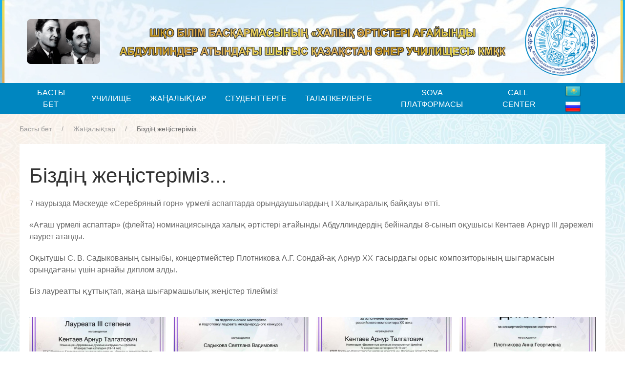

--- FILE ---
content_type: text/html; charset=UTF-8
request_url: https://vkui.edu.kz/kz/news/309-nashi-pobedy.html
body_size: 12492
content:
<!doctype html>
<html lang="kz">
<head>
    <base href="https://vkui.edu.kz/kz/" />
    <meta charset="UTF-8" />
    <title>Біздің жеңістеріміз... - ШҚО Білім басқармасының «Халық әртістері ағайынды Абдуллиндер атындағы Шығыс Қазақстан өнер училищесі» КМҚК</title>
	<meta name="description" content="7 наурызда Мәскеуде «Серебряный горн» үрмелі аспаптарда орындаушылардың I Халықаралық байқауы өтті." />
    <meta http-equiv="X-UA-Compatible" content="IE=edge">
    <meta name="viewport" content="width=device-width, initial-scale=1, maximum-scale=1" />
	<link rel="shortcut icon" href="favicon.ico"> 
	<link href="assets/templates/site/css/uikit-6.css" rel="stylesheet">
	    <script src="assets/templates/site/js/jquery-3.5.0.min.js"></script>
    <script src="assets/templates/site/js/uikit.min.js"></script>
<link rel="stylesheet" href="/assets/components/ms2gallery/css/web/default.css" type="text/css" />
</head>
<body>
<div class="uk-background-cover" style="background-image: url(assets/templates/site/images/bg-header.jpg);">
<div class="uk-padding uk-padding-small">
	<div class="uk-container">
		<div class="uk-grid-match uk-flex uk-flex-middle" uk-grid>
			<div class="uk-width-auto@m uk-text-left@m uk-text-center">
				<a href="https://vkui.edu.kz/kz/"><img class="uk-width-small" src="assets/templates/site/images/br-abdulliny.png" /></a>
			</div>
			<div class="uk-width-expand@m uk-text-largeuk-text-center">
				<img class="uk-visible@m" src="assets/templates/site/images/text-logo-kaz.png" />
				
				<img class="uk-hidden@m" src="assets/templates/site/images/text-logo-kaz-min.png" />
			</div>
			<div class="uk-width-auto@m uk-flex-right@m uk-flex-center uk-text-right@m uk-text-center">
				<a href="https://vkui.edu.kz/kz/"><img class="uk-width-small" src="assets/templates/site/images/logo.png" /></a>
			</div>
		</div>
	</div>
</div>
</div>
<div class="uk-offcanvas-content uk-flex uk-flex-middle uk-hidden@m">
         <a class="uk-button uk-button-primary uk-button-large uk-width-1-1" type="button" uk-toggle="target: #offcanvas-nav-primary">
                <span class="uk-margin-small-right uk-icon" uk-icon="icon: menu; ratio: 1.5"></span>Меню</a>
                <div id="offcanvas-nav-primary" uk-offcanvas="overlay: true">
                    <div class="uk-offcanvas-bar uk-flex uk-flex-middle uk-flex-column">
                        <div class="uk-navbar-right">
				<ul class="uk-subnav uk-margin-remove">
					  <li class="ru"><a href="https://vkui.edu.kz/news/308-nashi-pobedy.html" class="ru"><img src="assets/templates/site/images/rus.png"></a></li>
 <li class="kz active"><a href="https://vkui.edu.kz/kz/news/309-nashi-pobedy.html" class="kz active"><img src="assets/templates/site/images/kaz.png"></a></li>
				</ul>
			</div>
                        <ul class="uk-nav uk-nav-left uk-margin-auto-vertical"><li class="first uk-parent uk-margin-left1"><a href="/kz/" >Басты бет</a></li><li class="uk-parent uk-margin-left1"><a href="uchilishhe/" >Училище</a></li><li class="uk-parent uk-margin-left1 uk-active"><a href="news/" >Жаңалықтар</a></li><li class="uk-parent uk-margin-left1"><a href="studentu/" >Студенттерге</a></li><li class="uk-parent uk-margin-left1"><a href="abiturientu/" >Талапкерлерге</a></li><li class="uk-parent uk-margin-left1"><a href="http://vkui.sova.ws/login" >SOVA платформасы</a></li><li class="last uk-parent uk-margin-left1"><a href="kontakty.html" >Call-center</a></li></ul>
                    </div>
                </div>
	</div>
<div class="uk-bg-nav">
	<div class="uk-container">
		<nav class="uk-navbar-container uk-visible@m" uk-navbar>
			<div class="uk-navbar-left">
				<ul class="uk-navbar-nav"><li class="uk-text-center uk-parent"><a href="/kz/" >Басты бет</a></li><li>
                <a href="#">Училище</a>
                <div class="uk-navbar-dropdown">
                <ul class="uk-nav uk-navbar-dropdown-nav">
                <li> <a href="uchilishhe/administracziya.html">Әкімшілік</a></li><li> <a href="uchilishhe/missiya.html">Миссия</a></li><li> <a href="uchilishhe/metodicheskaya-rabota.html">Әдістемелік жұмыс</a></li><li> <a href="uchilishhe/istoriya.html">Училище тарихы</a></li><li> <a href="uchilishhe/blog-rukovoditelya.html">Виртуалды қабылдау</a></li><li> <a href="uchilishhe/muzej.html">Кабинет мұражай</a></li><li> <a href="uchilishhe/proforientacziya.html">Профориентация</a></li><li> <a href="uchilishhe/stupeni-obucheniya/">Білім беру сатылары</a></li><li> <a class="last" href="uchilishhe/uchreditelnye-dokumenty.html">Учредительные документы</a></li>
                </ul>
                </div>
                </li><li class="uk-text-center uk-parent"><a class="active" href="news/" >Жаңалықтар</a></li><li>
                <a href="#">Студенттерге</a>
                <div class="uk-navbar-dropdown">
                <ul class="uk-nav uk-navbar-dropdown-nav">
                <li> <a href="studentu/raspisanie.html">Сабақ кестесі</a></li><li> <a href="assets/images/2021/files/kodeks-chesti-kaz.docx">Ар-намыс кодексі</a></li><li> <a href="studentu/gazeta/">ART-NEWS</a></li><li> <a href="studentu/raspisanie-konsultaczij-i-ekzamenov.html">Қабылдау емтихандарының кестесі</a></li><li> <a class="last" href="assets/images/images/2022/esli-vam-nekachestvenno-okazali-gos-uslugu-rus.jpg">Сізге сапасыз мемлекеттік қызмет көрсетілсе</a></li>
                </ul>
                </div>
                </li><li class="uk-text-center uk-parent"><a href="abiturientu/" >Талапкерлерге</a></li><li class="uk-text-center uk-parent"><a href="http://vkui.sova.ws/login" >SOVA платформасы</a></li><li class="uk-text-center uk-parent"><a class="last" href="kontakty.html" >Call-center</a></li></ul>
			</div>
			<div class="uk-navbar-right">
				<ul class="uk-subnav uk-margin-remove">
					  <li class="ru"><a href="https://vkui.edu.kz/news/308-nashi-pobedy.html" class="ru"><img src="assets/templates/site/images/rus.png"></a></li>
 <li class="kz active"><a href="https://vkui.edu.kz/kz/news/309-nashi-pobedy.html" class="kz active"><img src="assets/templates/site/images/kaz.png"></a></li>
				</ul>
			</div>
		</nav>
	</div>
</div>
<div class="uk-background-cover" style="background-image: url(assets/templates/site/images/bg.jpg);">
<div class="uk-container">
	<p class="uk-margin-top"><ul class="uk-breadcrumb"><li itemtype="http://data-vocabulary.org/Breadcrumb" itemscope="itemscope"><a href="/kz/" rel="Басты бет" itemprop="url" ><span itemprop="title">Басты бет</span></a></li>  <li itemtype="http://data-vocabulary.org/Breadcrumb" itemscope="itemscope"><a href="news/" rel="Жаңалықтар" itemprop="url" ><span itemprop="title">Жаңалықтар</span></a></li>  <li class="breadcrumb-item active">Біздің жеңістеріміз...</li></ul></p>	


<div class="uk-margin-top uk-margin-bottom">

			<div class="uk-card uk-card-default uk-card-body uk-card-small">
				<h1>Біздің жеңістеріміз...</h1>

                <p>7 наурызда Мәскеуде &laquo;Серебряный горн&raquo; үрмелі аспаптарда орындаушылардың I Халықаралық байқауы өтті.</p>
<p>&laquo;Ағаш үрмелі аспаптар&raquo; (флейта) номинациясында халық әртістері ағайынды Абдуллиндердің бейіналды 8-сынып оқушысы Кентаев Арнұр III дәрежелі лаурет атанды.</p>
<p>Оқытушы С. В. Садыкованың сыныбы, концертмейстер Плотникова А.Г. Сондай-ақ Арнур XX ғасырдағы орыс композиторының шығармасын орындағаны үшін арнайы диплом алды.</p>
<p>Біз лауреатты құттықтап, жаңа шығармашылық жеңістер тілейміз!</p>
                
                <div uk-lightbox autoplay>
                    <div class="uk-grid-small uk-child-width-1-4@m uk-flex-center uk-text-center" uk-grid>
                             <div class="uk-text-center uk-margin-top">
	    <a href="/assets/images/resources/309/1.jpg"><img src="/assets/images/resources/309/small/1.jpg" alt="1" /></a>
     </div>
               <div class="uk-text-center uk-margin-top">
	    <a href="/assets/images/resources/309/2.jpg"><img src="/assets/images/resources/309/small/2.jpg" alt="2" /></a>
     </div>
               <div class="uk-text-center uk-margin-top">
	    <a href="/assets/images/resources/309/3.jpg"><img src="/assets/images/resources/309/small/3.jpg" alt="3" /></a>
     </div>
               <div class="uk-text-center uk-margin-top">
	    <a href="/assets/images/resources/309/4.jpg"><img src="/assets/images/resources/309/small/4.jpg" alt="4" /></a>
     </div>
               <div class="uk-text-center uk-margin-top">
	    <a href="/assets/images/resources/309/5.jpg"><img src="/assets/images/resources/309/small/5.jpg" alt="5" /></a>
     </div>
              
                    </div>
                </div>
			</div>

</div>
</div>
</div>
<div class="uk-card uk-card-primary uk-card-body uk-card-small">
	<div class="uk-container">
		<div class="uk-child-width-1-3@m uk-flex uk-flex-middle" uk-grid>
			<div>
				<div class="uk-grid uk-grid-small" uk-grid>
					<div class="uk-width-1-3@m uk-text-left@m uk-text-center">
						<a href="https://vkui.edu.kz/kz/"><img class="uk-width-small" src="assets/templates/site/images/logo.png" /></a>
					</div>
					<div class="uk-width-expand@m uk-text-left@m uk-text-center">
						ШҚО Білім басқармасының «Халық әртістері ағайынды Абдуллиндер атындағы Шығыс Қазақстан өнер училищесі» КМҚК 
					</div>
				</div>
			</div>
			<div class="uk-text-center uk-text-small">
				Әрленім және құрастыру<br /><u><a href="http://semstar.kz/">SemStar</a></u>
			</div>
			<div class="uk-text-right@m uk-text-center">
				Әлеуметтік желілер:
				<div class="uk-margin-small-top ">
					<a target="blunk_" class="uk-text-bold uk-margin-small-right" href="https://www.youtube.com/channel/UCimbRrZxNdaV6nq5z2GiNgw"><span uk-icon="icon: youtube; ratio: 1.7"></span></a>
					<a target="blunk_" class="uk-text-bold" href="https://instagram.com/vkuiabdullinyh?igshid=1qd7betuqd5m4"><span uk-icon="icon: instagram; ratio: 1.7"></span></a>
				</div>
			</div>
		</div>
	</div>
</div>
	<script src="assets/templates/site/js/uikit-icons.min.js"></script>
	 <script src="https://ajax.googleapis.com/ajax/libs/jquery/1.11.2/jquery.min.js"></script>
	 <script src="assets/templates/site/js/jquery.form.js"></script> 
	 <script> 
                // wait for the DOM to be loaded 
                $(document).ready(function() { 
                // bind 'myForm' and provide a simple callback function 
                $('#myForm').ajaxForm(function() { 
                alert("Спасибо Вам за Ваш комментарий!"); 
                }); 
                }); 
                </script>
                <!-- Yandex.Metrika counter -->
<script type="text/javascript" >
   (function(m,e,t,r,i,k,a){m[i]=m[i]||function(){(m[i].a=m[i].a||[]).push(arguments)};
   m[i].l=1*new Date();k=e.createElement(t),a=e.getElementsByTagName(t)[0],k.async=1,k.src=r,a.parentNode.insertBefore(k,a)})
   (window, document, "script", "https://mc.yandex.ru/metrika/tag.js", "ym");

   ym(73398214, "init", {
        clickmap:true,
        trackLinks:true,
        accurateTrackBounce:true
   });
</script>
<noscript><div><img src="https://mc.yandex.ru/watch/73398214" style="position:absolute; left:-9999px;" alt="" /></div></noscript>
<!-- /Yandex.Metrika counter -->
<script type="text/javascript">ms2GalleryConfig={"cssUrl":"\/assets\/components\/ms2gallery\/css\/web\/","jsUrl":"\/assets\/components\/ms2gallery\/js\/web\/"};</script>
<script src="/assets/components/ms2gallery/js/web/default.js"></script>
</body>
</html>
